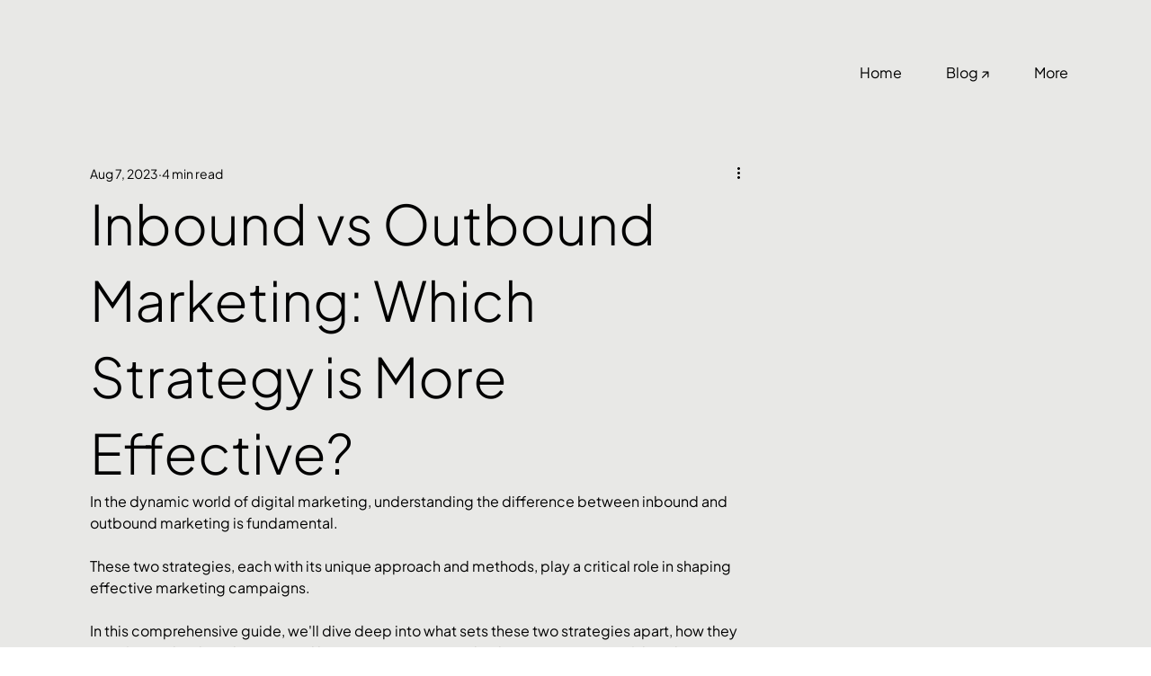

--- FILE ---
content_type: text/html; charset=utf-8
request_url: https://www.google.com/recaptcha/api2/aframe
body_size: 264
content:
<!DOCTYPE HTML><html><head><meta http-equiv="content-type" content="text/html; charset=UTF-8"></head><body><script nonce="grLgQ2TDIFfoidtqcP5CGg">/** Anti-fraud and anti-abuse applications only. See google.com/recaptcha */ try{var clients={'sodar':'https://pagead2.googlesyndication.com/pagead/sodar?'};window.addEventListener("message",function(a){try{if(a.source===window.parent){var b=JSON.parse(a.data);var c=clients[b['id']];if(c){var d=document.createElement('img');d.src=c+b['params']+'&rc='+(localStorage.getItem("rc::a")?sessionStorage.getItem("rc::b"):"");window.document.body.appendChild(d);sessionStorage.setItem("rc::e",parseInt(sessionStorage.getItem("rc::e")||0)+1);localStorage.setItem("rc::h",'1769397844653');}}}catch(b){}});window.parent.postMessage("_grecaptcha_ready", "*");}catch(b){}</script></body></html>